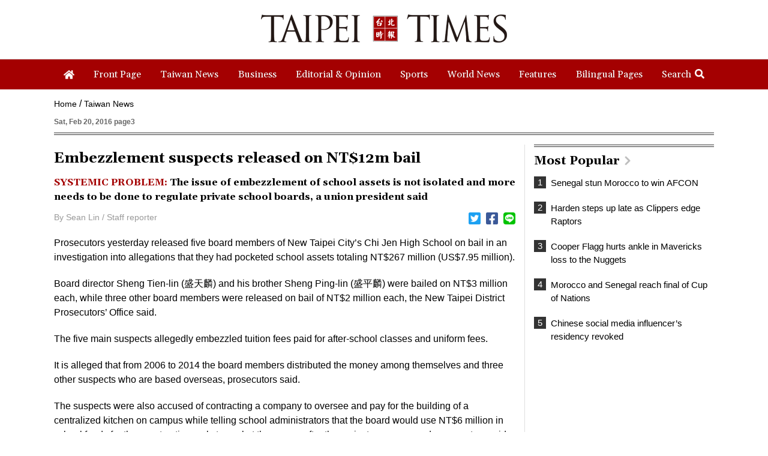

--- FILE ---
content_type: text/html; charset=UTF-8
request_url: https://www.taipeitimes.com/log/tt?a=1280&b=720&c=1280&d=720&e=&f=https%3A%2F%2Fwww.taipeitimes.com%2FNews%2Ftaiwan%2Farchives%2F2016%2F02%2F20%2F2003639796&g=Embezzlement%20suspects%20released%20on%20NT%2412m%20bail%20-%20Taipei%20Times&h=www.taipeitimes.com&i=Taiwan%20News&j=engpaper&k=2003639796&l=true&m=A&n=&o=1769029028855&tt=1769029028857&jsv=202002121&tt_guid=&ltn_device=&ltn_page=&ltn_area=&ltn_item=&ltn_elem=
body_size: -44
content:
ltncookies('tt_guid', '61m0000031264', 1800565029);

--- FILE ---
content_type: text/html; charset=utf-8
request_url: https://www.google.com/recaptcha/api2/aframe
body_size: 263
content:
<!DOCTYPE HTML><html><head><meta http-equiv="content-type" content="text/html; charset=UTF-8"></head><body><script nonce="TAG2Ifmscy_N8s3p4HuHUw">/** Anti-fraud and anti-abuse applications only. See google.com/recaptcha */ try{var clients={'sodar':'https://pagead2.googlesyndication.com/pagead/sodar?'};window.addEventListener("message",function(a){try{if(a.source===window.parent){var b=JSON.parse(a.data);var c=clients[b['id']];if(c){var d=document.createElement('img');d.src=c+b['params']+'&rc='+(localStorage.getItem("rc::a")?sessionStorage.getItem("rc::b"):"");window.document.body.appendChild(d);sessionStorage.setItem("rc::e",parseInt(sessionStorage.getItem("rc::e")||0)+1);localStorage.setItem("rc::h",'1769029029753');}}}catch(b){}});window.parent.postMessage("_grecaptcha_ready", "*");}catch(b){}</script></body></html>